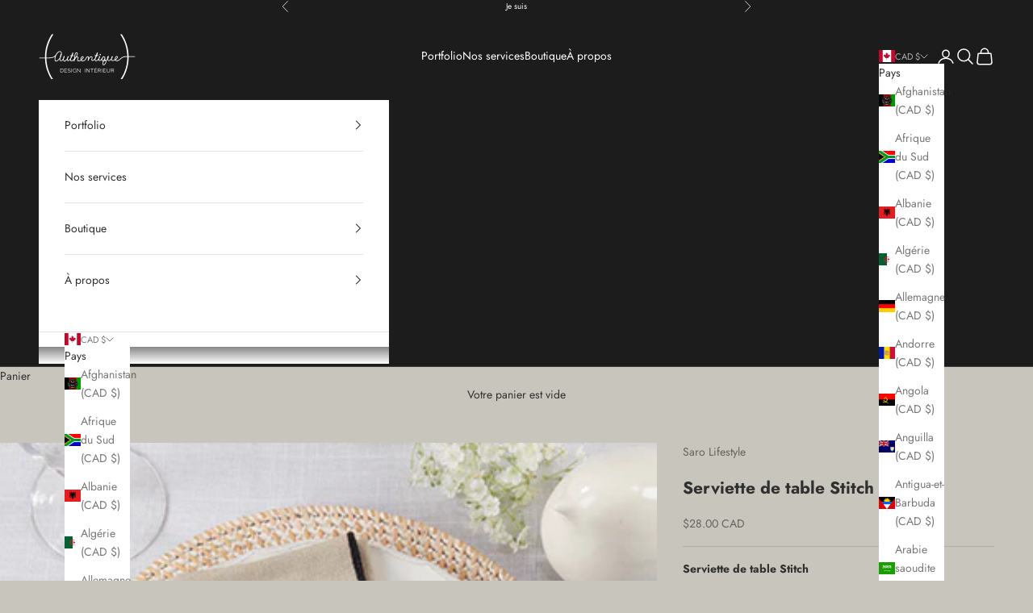

--- FILE ---
content_type: image/svg+xml
request_url: https://www.authentiquedesign.ca/cdn/shop/files/logo_authentique-2025_wh_28ba8d40-d35d-43a0-a7c8-7abc0001333c.svg?v=1751555265&width=240
body_size: 3489
content:
<svg viewBox="0 0 568 268" version="1.1" xmlns="http://www.w3.org/2000/svg" id="Layer_1">
  
  <defs>
    <style>
      .st0 {
        fill: #fff;
      }
    </style>
  </defs>
  <g>
    <path d="M487.8,2.12h-9.63c26.87,39.15,41.33,85.43,41.33,133.94s-13.66,92.17-39.08,130.61h9.53c24.45-38.75,37.54-83.67,37.54-130.61s-13.87-94.45-39.7-133.94h.01Z" class="st0"></path>
    <path d="M85.99,2.12h-9.63c-25.83,39.5-39.7,85.65-39.7,133.94s13.09,91.86,37.54,130.61h9.53c-25.42-38.43-39.08-83.47-39.08-130.61S59.13,41.27,85.99,2.12Z" class="st0"></path>
  </g>
  <g>
    <path d="M126.48,227.08v-22.72h7.71c2.41,0,4.42.51,6.03,1.52,1.61,1.01,2.82,2.38,3.63,4.1s1.22,3.62,1.22,5.71c0,2.3-.44,4.31-1.33,6.02s-2.14,3.03-3.78,3.97c-1.63.94-3.56,1.41-5.78,1.41h-7.71,0ZM142.83,215.69c0-1.81-.34-3.42-1.01-4.83s-1.65-2.51-2.93-3.31-2.85-1.2-4.7-1.2h-5.47v18.75h5.47c1.88,0,3.46-.42,4.74-1.25s2.25-1.96,2.91-3.38.99-3.01.99-4.78h0Z" class="st0"></path>
    <path d="M165.9,225.1v1.98h-15.26v-22.72h14.98v1.98h-12.74v8.19h11.1v1.89h-11.1v8.67h13.02Z" class="st0"></path>
    <path d="M184.56,208.62c-.32-.36-.69-.69-1.12-.98s-.91-.54-1.44-.75-1.1-.38-1.71-.51c-.61-.13-1.25-.19-1.94-.19-1.98,0-3.44.38-4.37,1.13-.93.76-1.39,1.78-1.39,3.08,0,.89.22,1.6.66,2.11s1.12.93,2.06,1.25,2.13.65,3.58.99c1.62.34,3.02.75,4.19,1.21s2.08,1.1,2.72,1.9.96,1.88.96,3.24c0,1.04-.2,1.95-.61,2.72s-.97,1.41-1.7,1.92-1.59.89-2.59,1.13c-1,.25-2.1.37-3.3.37s-2.3-.12-3.38-.37-2.1-.61-3.06-1.09c-.96-.48-1.86-1.09-2.69-1.84l1.12-1.82c.41.43.89.83,1.46,1.2.56.37,1.19.71,1.89,1.01s1.44.53,2.24.69,1.63.24,2.48.24c1.81,0,3.23-.33,4.24-.99s1.52-1.64,1.52-2.94c0-.94-.26-1.69-.77-2.25-.51-.56-1.28-1.03-2.3-1.39s-2.28-.71-3.78-1.06c-1.58-.36-2.91-.77-4-1.21-1.09-.45-1.9-1.04-2.45-1.77-.54-.73-.82-1.71-.82-2.92,0-1.41.35-2.59,1.04-3.56.69-.97,1.65-1.7,2.86-2.21,1.22-.5,2.61-.75,4.19-.75,1,0,1.94.1,2.8.3s1.66.5,2.4.88c.74.38,1.42.86,2.06,1.44l-1.09,1.79h.04Z" class="st0"></path>
    <path d="M191.98,227.08v-22.72h2.24v22.72h-2.24Z" class="st0"></path>
    <path d="M210.32,227.24c-1.51,0-2.92-.33-4.22-.98s-2.43-1.53-3.39-2.64-1.7-2.35-2.22-3.71c-.52-1.37-.78-2.77-.78-4.22,0-1.54.26-2.99.78-4.37.52-1.38,1.25-2.6,2.19-3.66.94-1.07,2.05-1.91,3.33-2.53s2.68-.93,4.19-.93c2.24,0,4.06.46,5.47,1.38s2.47,2.11,3.2,3.58l-1.73,1.15c-.73-1.41-1.7-2.44-2.91-3.1s-2.57-.99-4.06-.99c-1.26,0-2.4.27-3.41.8-1.01.53-1.88,1.25-2.61,2.14-.73.9-1.27,1.91-1.65,3.04-.37,1.13-.56,2.3-.56,3.52,0,1.28.21,2.49.64,3.63s1.03,2.16,1.82,3.04c.79.89,1.7,1.58,2.74,2.08,1.03.5,2.15.75,3.34.75,1.39,0,2.7-.35,3.94-1.04,1.24-.69,2.42-1.76,3.55-3.22v2.37c-2.16,2.6-4.7,3.9-7.65,3.9h0ZM217.61,217.64h-5.06v-1.73h6.94v11.17h-1.89v-9.44h0Z" class="st0"></path>
    <path d="M227.63,208.49v18.59h-2.24v-22.72h1.86l14.91,18.94v-18.91h2.24v22.69h-2.08l-14.69-18.59Z" class="st0"></path>
    <path d="M270.25,227.08v-22.72h2.24v22.72h-2.24Z" class="st0"></path>
    <path d="M281.71,208.49v18.59h-2.24v-22.72h1.86l14.91,18.94v-18.91h2.24v22.69h-2.08l-14.69-18.59Z" class="st0"></path>
    <path d="M321.58,206.35h-8.1v20.74h-2.24v-20.74h-8.1v-1.98h18.43v1.98h.01Z" class="st0"></path>
    <path d="M341.51,225.1v1.98h-15.26v-22.72h14.98v1.98h-12.74v8.19h11.1v1.89h-11.1v8.67h13.02ZM334.92,201.26l-1.44-.54,1.89-2.98h2.3l-2.75,3.52h0Z" class="st0"></path>
    <path d="M347.02,227.08v-22.72h9.6c.98,0,1.88.2,2.69.61s1.52.96,2.13,1.65c.61.69,1.08,1.46,1.41,2.3.33.84.5,1.7.5,2.58,0,1.09-.21,2.11-.62,3.07-.42.96-1,1.77-1.76,2.43-.76.66-1.65,1.1-2.67,1.31l5.57,8.77h-2.53l-5.34-8.38h-6.72v8.38h-2.26ZM349.26,216.71h7.42c.9,0,1.67-.25,2.34-.74.66-.49,1.17-1.14,1.54-1.94.36-.8.54-1.65.54-2.54s-.21-1.77-.62-2.54c-.42-.78-.97-1.41-1.66-1.89s-1.47-.72-2.32-.72h-7.23v10.37h-.01Z" class="st0"></path>
    <path d="M369.19,227.08v-22.72h2.24v22.72h-2.24Z" class="st0"></path>
    <path d="M393.67,225.1v1.98h-15.26v-22.72h14.98v1.98h-12.74v8.19h11.1v1.89h-11.1v8.67h13.02Z" class="st0"></path>
    <path d="M408.42,227.24c-1.79,0-3.31-.32-4.54-.96-1.24-.64-2.22-1.5-2.94-2.58s-1.25-2.3-1.58-3.66-.5-2.77-.5-4.22v-11.46h2.21v11.46c0,1.17.12,2.33.37,3.46s.65,2.14,1.2,3.04c.55.9,1.3,1.61,2.24,2.13s2.11.78,3.52.78,2.65-.27,3.6-.82c.95-.54,1.7-1.26,2.24-2.16.54-.9.93-1.9,1.17-3.02s.35-2.26.35-3.41v-11.46h2.24v11.46c0,1.52-.17,2.97-.51,4.35-.34,1.39-.89,2.6-1.65,3.65-.76,1.05-1.74,1.88-2.96,2.5s-2.7.93-4.45.93h0Z" class="st0"></path>
    <path d="M424.62,227.08v-22.72h9.6c.98,0,1.88.2,2.69.61s1.52.96,2.13,1.65c.61.69,1.08,1.46,1.41,2.3s.5,1.7.5,2.58c0,1.09-.21,2.11-.62,3.07-.42.96-1,1.77-1.76,2.43-.76.66-1.65,1.1-2.67,1.31l5.57,8.77h-2.53l-5.34-8.38h-6.72v8.38h-2.26ZM426.86,216.71h7.42c.9,0,1.67-.25,2.34-.74.66-.49,1.17-1.14,1.54-1.94s.54-1.65.54-2.54-.21-1.77-.62-2.54c-.42-.78-.97-1.41-1.66-1.89s-1.47-.72-2.32-.72h-7.23v10.37h-.01Z" class="st0"></path>
  </g>
  <g>
    <path d="M563.14,131.34h0l-49.59.23c-19.86.09-28.04,7.53-35.95,14.71-3.03,2.75-5.89,5.35-9.43,7.55-4.95,3.2-11.9,3.68-15.86,1.06-.57-.35-1.03-.82-1.38-1.37,3.56-2.31,6.54-5.01,8.77-7.63,4.3-4.83,5.76-8.58,4.46-11.47-1.19-2.64-4.39-3.59-7.01-3.59-4.54.02-8.68,6.27-10.41,12.43-.89,3.16-1.1,6.06-.67,8.51-4.32,2.32-9.36,3.9-14.82,3.92-.76,0-1.26-.25-1.66-.85-1.06-1.55-1.23-4.91-.66-8.98,1.78-3.02,3.58-6.65,5.35-11.03.23-.56.19-1.2-.11-1.73s-.82-.9-1.41-1l-2.26-.38c-.93-.16-1.84.36-2.19,1.23-1.41,3.56-2.59,7.64-3.22,11.52-4.43,7.26-9.18,11.15-13.83,11.17-1.74-.02-3.15-.71-4.23-2.14-.91-1.21-1.51-2.86-1.79-4.77,1.72-2.36,3.05-4.86,3.8-7.21,2.03-4.18,2.38-8.45.85-10.42-.69-.88-1.72-1.28-2.77-1.05-1.3.28-3.22,1.44-4.87,8.18-.97,3.28-1.35,6.47-1.17,9.35-2.07,2.55-4.68,4.89-7.53,6.42-1.1-1.09-2.49-1.94-4.15-2.52-.04,0-.08-.03-.12-.04-.56-.16-1.1-.27-1.63-.34,1.35-2.43,2.64-5.09,3.01-7.41.21-1.29-.06-2.06-.5-2.52-.29-4.14-2.99-7.77-6.5-8.62-2.61-.63-7.72-.24-12.7,9.4-.42.63-.84,1.25-1.25,1.86-4.53,6.75-8.1,12.07-13.43,12.1-.93.02-1.21-.32-1.32-.46-1.04-1.34-.58-5.15.33-9.46,2.21-3.6,3.92-7.55,4.81-11.53.13-.59-.01-1.22-.39-1.69s-1.01-.75-1.57-.75h-1.98c-.92,0-1.71.64-1.93,1.53-.31,1.25-.63,2.5-.95,3.73-.66,2.57-1.28,5-1.78,7.24-4.69,7.32-11.51,12.57-16.26,12.6-1.28,0-1.7-.45-1.97-.84-1.36-1.97-.87-6.47.5-11.91,1.07-1.7,2.11-3.49,3.16-5.33,1.31-2.52,2.72-5.67,4.06-8.94l7.49-.03c1.1,0,2-.9,1.99-2.01,0-1.1-.9-1.99-2-1.99h0l-5.9.02c1.97-5.21,3.57-10.23,4.04-13.06.28-1.67-.61-2.5-1-2.78-1.31-.94-2.9-.26-3.52.07-.43.23-.76.61-.93,1.07-.78,2.11-1.7,4.49-2.68,7.03-1.03,2.65-2.01,5.22-2.93,7.7l-6.43.03c-1.1,0-2,.9-1.99,2.01,0,1.1.9,1.99,2,1.99h0l4.95-.02c-1.66,4.63-3.07,8.91-4.04,12.69-3.68,5.75-7.62,10.19-13.64,12.33-1.17-.02-2.54-.22-3.1-.95-1.01-1.32-.09-4.78.73-7.83,1.13-4.2,2.29-8.55.02-11.51-1.36-1.77-3.64-2.61-6.91-2.6-6.06.03-10.27,5.24-13.59,11.35,0-.72-.03-1.42-.05-2.12-.02-.8-.04-1.61-.05-2.51-.17-5.61-3.17-6.87-4.46-7.15-4.26-.93-9.6,3.65-13.59,11.67l-.56,1.11c-2.56,5.11-3.85,7.68-7.69,10.15-4.95,3.2-11.9,3.68-15.86,1.06-.41-.25-.76-.57-1.06-.93,3.81-2.91,6.76-6.09,8.45-8.07,4.3-4.82,5.76-8.58,4.46-11.47-1.19-2.64-4.39-3.59-7.01-3.59-4.54.02-8.68,6.27-10.41,12.43-.99,3.52-1.14,6.71-.5,9.32-4.13,2.63-8.26,4.08-11.98,4.09-1.41,0-2.35-.27-2.78-.82-1.12-1.46,0-5.63.88-8.98,1.25-4.69,2.43-9.11.22-11.97-1.14-1.47-3-2.21-5.43-2.2-1.22,0-2.46.12-3.71.45,3.75-5.94,6.65-12.12,6.63-16.46-.02-4.86-3.14-8.66-7.26-8.84-4.78-.21-10.37,4.6-11.68,18.73-.46,4.79-1.61,12.61-2.67,19.39-6.39,6.75-12.44,10.88-16.19,10.9-1.26,0-1.7-.45-1.97-.84-1.34-1.94-.88-6.34.45-11.68.96-1.58,1.88-3.21,2.82-4.86l.36-.63s.05-.08.07-.13c1.27-2.66,2.63-5.75,3.91-8.88l7.61-.03c1.1,0,2-.9,1.99-2.01,0-1.1-.9-1.99-2-1.99h0l-6,.02c2.03-5.26,3.67-10.22,4.14-13.06.28-1.67-.61-2.5-1-2.78-1.31-.94-2.9-.26-3.52.07-.43.23-.76.61-.93,1.07-.78,2.11-1.7,4.49-2.68,7.03-1.03,2.65-2.01,5.22-2.93,7.7l-6.43.03c-1.1,0-2,.9-1.99,2.01,0,1.1.9,1.99,2,1.99h0l4.95-.02c-1.7,4.73-3.13,9.09-4.11,12.94-3.45,5.6-7.16,10.15-13.28,12.22-1.19.35-1.53,0-1.68-.15-1.06-1.09-1.33-4.66-.5-9.63,1.6-2.82,3.13-6.14,4.68-10.18.02-.05.04-.1.05-.15.51-1.76.33-3.2-.51-4.07-.61-.63-1.48-.87-2.33-.65-1.53.4-2.72,2.22-3.63,5.56-.53,1.62-1.47,4.71-2.1,8.14-3.22,5.49-6.77,8.85-11.63,12.54-1.96,1.48-3.71,1.71-5.21.68-2.2-1.52-3.8-5.6-3.35-10.3,2.25-3.85,3.94-8.19,4.64-12.51.27-2.23.6-5.01-1.71-5.38-1.08-.17-3.33-.53-6.18,13.68-.27.94-.48,1.9-.61,2.85-3.69,5.97-8.73,10.29-12.31,10.31-.81,0-1.41-.29-1.91-.95-1.32-1.74-1.98-6-1.09-13.23,2.7-4.28,4.89-9.31,6.23-15.45,1.49-5.1,1.99-8.14,1.49-9.82.22-3.23-.07-6.3-1.17-8.94-.02-.06-.05-.12-.08-.17-.42-.78-.87-1.48-1.36-2.12-.1-.34-.29-.67-.58-.92-.39-.35-.79-.68-1.2-.97-1.66-1.42-3.61-2.24-5.75-2.4-1.03-.14-2.08-.15-3.15,0-6.51.92-13.52,7.29-20.88,18.97-11.27,18.99-29.79,19.07-49.4,19.16l-46.3.22c-1.1,0-2,.9-1.99,2.01,0,1.1.9,1.99,2,1.99h0l46.3-.22c15.74-.07,31.91-.16,44.11-10.6-1.17,3.59-2,7.26-2.4,10.86-.62,9.33,1.06,15.22,5,17.49,3.3,1.9,7.7,1.03,13.1-2.58l.12-.09c3.96-3.11,7.94-6.44,11.46-10.49,0,4.06.66,7.5,2.34,9.71,1.26,1.67,3.02,2.52,5.12,2.54,4.02-.02,8.57-3.07,12.42-7.64.68,3.55,2.35,6.58,4.8,8.28,2.95,2.04,6.56,1.75,9.9-.78,3.3-2.5,6.09-4.92,8.58-7.89.16,2.42.76,4.54,2.09,5.92.81.83,2.62,2.1,5.75,1.19,4.48-1.52,7.84-4.07,10.63-7.22-.09,2.8.34,5.05,1.46,6.67.81,1.18,2.41,2.57,5.29,2.57,4.8-.02,10.42-3.98,15.11-8.27-.63,3.84-1.08,6.49-1.09,6.56-.18,1.04.48,2.04,1.5,2.28,1.02.25,2.06-.35,2.38-1.35,6.36-20.51,11.93-23.36,16.99-23.39.81,0,1.83.11,2.25.64,1,1.29-.07,5.28-.92,8.49-1.23,4.64-2.51,9.43-.18,12.45,1.23,1.59,3.23,2.38,5.96,2.38,4.97-.02,9.65-1.92,13.67-4.42.61.8,1.35,1.47,2.21,2.01,5.31,3.5,13.79,3.05,20.18-1.07,4.75-3.07,6.39-6.33,9.09-11.72l.56-1.11c3.54-7.11,7.56-9.91,9.16-9.55.75.16,1.25,1.45,1.31,3.31,0,.88.03,1.72.05,2.55.11,4.06.22,7.9-2.15,15.12-.33,1,.17,2.08,1.14,2.47.97.4,2.08-.02,2.55-.97.68-1.38,1.38-2.94,2.12-4.58,3.29-7.32,7.79-17.36,13.99-17.39,1.33,0,3.04.17,3.72,1.05,1.07,1.39.12,4.91-.71,8.03-1.11,4.14-2.26,8.43-.04,11.31,1.3,1.69,3.44,2.51,6.53,2.51.24,0,.48-.03.71-.11,4.6-1.56,8.15-4.2,11.18-7.56-.15,2.99.27,5.38,1.44,7.07.81,1.18,2.42,2.55,5.29,2.57,4.85-.02,10.42-3.45,15.11-8.59,0,2.23.4,4.04,1.44,5.37.72.92,2.08,2,4.49,2,4.9-.02,8.44-2.81,11.71-6.83-.02,4.34,2.38,6.04,3.97,6.69,1.74.71,3.88.7,5.94.21-4.54,10.72-5.57,17.86-3.16,21.72.92,1.47,2.79,3.21,6.55,3.21h.06c6.02-.03,13.56-11.11,15-19.68.51-3.02.28-5.69-.61-7.89,1.83-1.02,3.63-2.34,5.34-3.93.31-.29.62-.59.93-.9.45,1.27,1.05,2.41,1.79,3.4,1.85,2.46,4.41,3.71,7.44,3.74,3.65-.02,8.39-1.67,13.43-7.71.19,2.06.69,3.84,1.58,5.15,1.16,1.7,2.85,2.57,4.99,2.59,5.95-.03,11.45-1.69,16.18-4.14.69,1.11,1.59,2.03,2.7,2.72,5.31,3.5,13.79,3.05,20.15-1.06,3.81-2.37,6.95-5.22,9.98-7.97,7.69-6.99,14.96-13.59,33.28-13.68l49.59-.23c1.1,0,2-.9,1.99-2.01,0-1.1-.9-1.99-2-1.99v.03ZM123.44,141.11c-4.04,6.1-9.25,10.57-14.44,14.66-2.76,1.84-6.51,3.73-8.81,2.4-2.4-1.39-3.5-6.4-3.02-13.67,2.05-18.57,15.67-36.76,25.37-38.64.53-.1,1.04-.15,1.53-.15.17,0,.33.02.5.04,1.27.21,2.49.74,3.7,1.63.71.66,1.36,1.53,1.94,2.59.74,1.83.99,3.98.89,6.3-1.1,1-2.36,3.23-3.84,7.8-1.55,5.35-3.03,11.41-3.81,17.05h-.01ZM212.35,141.3c.74-4.99,1.41-9.92,1.75-13.39.97-10.43,4.49-15.11,7.41-15.11h.12c1.92.08,3.43,2.22,3.44,4.86.02,4.58-5.31,14.48-12.71,23.64h0ZM248.88,150.9c-.11-1.81.19-3.8.69-5.6,1.63-5.8,4.99-9.5,6.57-9.51,1.36,0,3,.43,3.35,1.22.15.32.64,2.19-3.83,7.21-2.17,2.55-4.46,4.79-6.78,6.68h0ZM388.13,155.31c.3.11.58.22.84.35-.65.11-1.3.17-1.96.17-.89,0-1.5-.13-1.88-.27,0,0,0-.02.01-.03.07-.14.15-.28.23-.43.57-.13,1.46-.15,2.75.2h0ZM373.49,156.09c-1.32-.54-1.76-2.12-1.32-4.69,2.56-10.38,7.13-14.86,10.31-14.62,1.96.14,3.42,2.24,3.71,5.35.01.11.03.21.06.32-.71,1.2-1.56,3.05-2.81,5.76-.79,1.72-1.55,3.34-2.05,4.3-.37.75-.73,1.49-1.08,2.22-1.89,1.21-4.94,2.13-6.82,1.37h0ZM392.43,164.59c-1.33,7.92-8.16,16.33-11.07,16.34-2.1,0-2.84-.75-3.2-1.33-.87-1.4-1.99-6.12,4.63-20.74.92.54,2.26.96,4.17.96,1.68-.02,3.42-.29,5.15-.85.59,1.5.7,3.37.32,5.61h0ZM449.86,149.43c-.03-1.66.26-3.45.72-5.08,1.63-5.79,4.99-9.5,6.57-9.51,1.36,0,3,.43,3.35,1.22.15.32.64,2.19-3.83,7.21-1.78,2.1-4.09,4.24-6.81,6.15h0Z" class="st0"></path>
    <path d="M360.81,126.03h.02c2.1,0,3.96-1.66,4.24-3.75h0c.14-1.1-.18-2.2-.89-3-.71-.8-1.74-1.27-2.84-1.25-2.1,0-3.96,1.66-4.24,3.75-.14,1.1.18,2.2.89,3,.7.8,1.73,1.25,2.82,1.25Z" class="st0"></path>
  </g>
</svg>